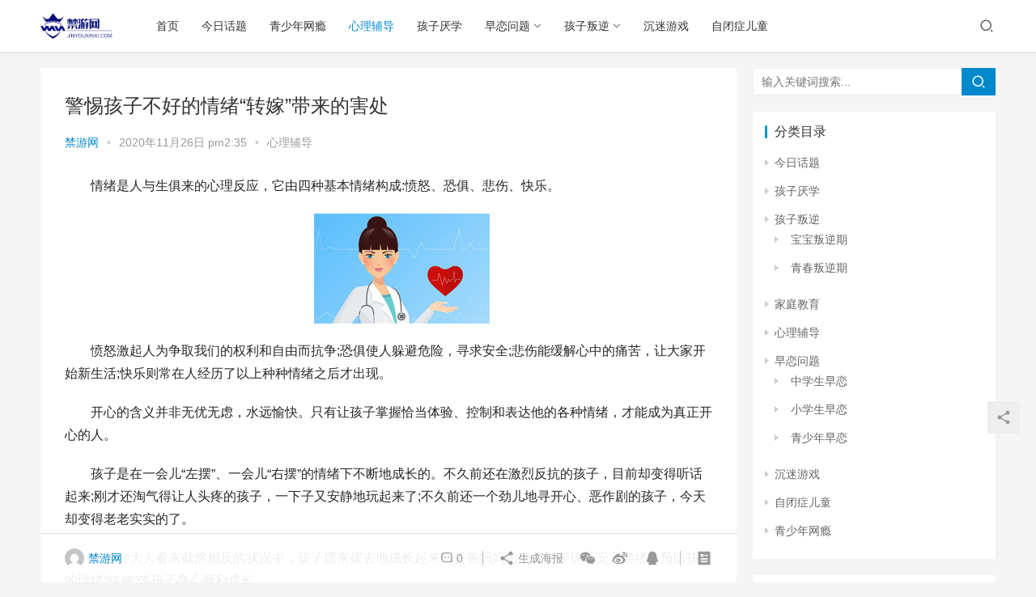

--- FILE ---
content_type: text/html; charset=UTF-8
request_url: http://www.jinyouxinxi.com/560.html
body_size: 11739
content:
<!DOCTYPE html>
<html lang="zh-CN">
<head>
    <meta charset="UTF-8">
    <meta http-equiv="X-UA-Compatible" content="IE=edge,chrome=1">
    <meta name="renderer" content="webkit">
    <meta name="viewport" content="initial-scale=1.0,user-scalable=no,maximum-scale=1,width=device-width">
    <title>警惕孩子不好的情绪“转嫁”带来的害处 | 禁游网</title>
    <meta name="keywords" content="心理矫治,暴力行为,焦虑心理,自控能力" />
<meta name="description" content="情绪是人与生俱来的心理反应，它由四种基本情绪构成:愤怒、恐俱、悲伤、快乐。愤怒激起人为争取我们的权利和自由而抗争;恐俱使人躲避危险，寻求安全;悲伤能缓解心中的痛苦，让大家开始新生活;快乐则常在人经历了以上种种情绪之后才出现。开心的含义并非无优无虑，水远愉快。只有让孩子掌握恰当体验、控制和表达他的各种情绪，才能成为真正开心的人。孩子是在一会儿“左摆”、一会儿“右摆”的情绪下不断地成长的。不久前还在激..." />
<meta property="og:type" content="article" />
<meta property="og:url" content="/560.html" />
<meta property="og:site_name" content="禁游网" />
<meta property="og:title" content="警惕孩子不好的情绪“转嫁”带来的害处" />
<meta property="og:image" content="/wp-content/uploads/images/8.jpg" />
<meta property="og:description" content="情绪是人与生俱来的心理反应，它由四种基本情绪构成:愤怒、恐俱、悲伤、快乐。愤怒激起人为争取我们的权利和自由而抗争;恐俱使人躲避危险，寻求安全;悲伤能缓解心中的痛苦，让大家开始新生活;快乐则常在人经历了以上种种情绪之后才出现。开心的含义并非无优无虑，水远愉快。只有让孩子掌握恰当体验、控制和表达他的各种情绪，才能成为真正开心的人。孩子是在一会儿“左摆”、一会儿“右摆”的情绪下不断地成长的。不久前还在激..." />
<link rel="canonical" href="/560.html" />
<meta name="applicable-device" content="pc,mobile" />
<meta http-equiv="Cache-Control" content="no-transform" />
<link rel='dns-prefetch' href='//cdn.jsdelivr.net' />
<link rel="alternate" type="application/rss+xml" title="禁游网 &raquo; 警惕孩子不好的情绪“转嫁”带来的害处评论Feed" href="/560.html/feed" />
<link rel='stylesheet' id='stylesheet-css'  href='/wp-content/themes/justnews/css/style.css?ver=6.1.1' type='text/css' media='all' />
<link rel='stylesheet' id='font-awesome-css'  href='/wp-content/themes/justnews/themer/assets/css/font-awesome.css?ver=6.1.1' type='text/css' media='all' />
<link rel='stylesheet' id='wp-block-library-css'  href='/wp-includes/css/dist/block-library/style.min.css?ver=5.6.14' type='text/css' media='all' />
<link rel='stylesheet' id='smartideo_css-css'  href='/wp-content/plugins/smartideo/static/smartideo.css?ver=2.7.0' type='text/css' media='screen' />
<script type='text/javascript' src='https://cdn.jsdelivr.net/npm/jquery@1.12.4/dist/jquery.min.js?ver=1.12.4' id='jquery-core-js'></script>
<script type='text/javascript' src='https://cdn.jsdelivr.net/gh/wpcom-cn/assets/fonts/icons-2.6.2.js?ver=6.1.1' id='wpcom-icons-js'></script>
<link rel="EditURI" type="application/rsd+xml" title="RSD" href="/xmlrpc.php?rsd" />
<link rel="wlwmanifest" type="application/wlwmanifest+xml" href="/wp-includes/wlwmanifest.xml" /> 
<link rel='shortlink' href='/?p=560' />
<script>
(function(){
    var bp = document.createElement('script');
    var curProtocol = window.location.protocol.split(':')[0];
    if (curProtocol === 'https'){
   bp.src = 'https://zz.bdstatic.com/linksubmit/push.js';
  }
  else{
  bp.src = 'http://push.zhanzhang.baidu.com/push.js';
  }
    var s = document.getElementsByTagName("script")[0];
    s.parentNode.insertBefore(bp, s);
})();
</script>
<style>        :root{--theme-color:#08c;--theme-hover:#07c;}
                            body>header.header{background-color: #fff;;}
                    body>header.header .logo img{max-height: 32px;}
                    @media (max-width: 767px){
            body>header.header .logo img{max-height: 26px;}
            }
                .entry .entry-video{ height: 482px;}
        @media (max-width: 1219px){
        .entry .entry-video{ height: 386.49883449883px;}
        }
        @media (max-width: 991px){
        .entry .entry-video{ height: 449.41724941725px;}
        }
        @media (max-width: 767px){
        .entry .entry-video{ height: 344.28571428571px;}
        }
        @media (max-width: 500px){
        .entry .entry-video{ height: 241px;}
        }
        </style>
    <!--[if lte IE 9]><script src="/wp-content/themes/justnews/js/update.js"></script><![endif]-->
</head>
<body class="post-template-default single single-post postid-560 single-format-standard lang-cn el-boxed">
<header class="header">
    <div class="container clearfix">
        <div class="navbar-header">
            <button type="button" class="navbar-toggle collapsed" data-toggle="collapse" data-target=".navbar-collapse">
                <span class="icon-bar icon-bar-1"></span>
                <span class="icon-bar icon-bar-2"></span>
                <span class="icon-bar icon-bar-3"></span>
            </button>
                        <div class="logo">
                <a href="" rel="home"><img src="/wp-content/themes/justnews/images/logo.png" alt="禁游网"></a>
            </div>
        </div>
        <div class="collapse navbar-collapse">
            <nav class="navbar-left primary-menu"><ul id="menu-%e5%af%bc%e8%88%aa%e8%8f%9c%e5%8d%95" class="nav navbar-nav wpcom-adv-menu"><li class="menu-item"><a href="/%e9%a6%96%e9%a1%b5">首页</a></li>
<li class="menu-item"><a href="/news">今日话题</a></li>
<li class="menu-item"><a href="/wangyin">青少年网瘾</a></li>
<li class="menu-item current-post-ancestor current-post-parent active"><a href="/xinli">心理辅导</a></li>
<li class="menu-item"><a href="/yanxue">孩子厌学</a></li>
<li class="menu-item dropdown"><a href="/zaolian" class="dropdown-toggle">早恋问题</a>
<ul class="dropdown-menu menu-item-wrap menu-item-col-3">
	<li class="menu-item"><a href="/zaolian/xiaoxuesheng">小学生早恋</a></li>
	<li class="menu-item"><a href="/zaolian/zhongxuesheng">中学生早恋</a></li>
	<li class="menu-item"><a href="/zaolian/qingshaonian">青少年早恋</a></li>
</ul>
</li>
<li class="menu-item dropdown"><a href="/panni" class="dropdown-toggle">孩子叛逆</a>
<ul class="dropdown-menu menu-item-wrap menu-item-col-3">
	<li class="menu-item"><a href="/panni/baobao">宝宝叛逆期</a></li>
	<li class="menu-item"><a href="/panni/ertong">儿童叛逆期</a></li>
	<li class="menu-item"><a href="/panni/qingchunqi">青春叛逆期</a></li>
</ul>
</li>
<li class="menu-item"><a href="/youxi">沉迷游戏</a></li>
<li class="menu-item"><a href="/zibi">自闭症儿童</a></li>
</ul></nav>            <div class="navbar-action pull-right">
                <div class="navbar-search-icon j-navbar-search"><i class="wpcom-icon wi"><svg aria-hidden="true"><use xlink:href="#wi-search"></use></svg></i></div>
                                            </div>
            <form class="navbar-search" action="" method="get" role="search">
                <div class="navbar-search-inner">
                    <i class="wpcom-icon wi navbar-search-close"><svg aria-hidden="true"><use xlink:href="#wi-close"></use></svg></i>                    <input type="text" name="s" class="navbar-search-input" autocomplete="off" placeholder="输入关键词搜索..." value="">
                    <button class="navbar-search-btn" type="submit"><i class="wpcom-icon wi"><svg aria-hidden="true"><use xlink:href="#wi-search"></use></svg></i></button>
                </div>
            </form>
        </div><!-- /.navbar-collapse -->
    </div><!-- /.container -->
</header>
<div id="wrap">    <div class="wrap container">
                <div class="main">
                            <article id="post-560" class="post-560 post type-post status-publish format-standard hentry category-xinli tag-810 tag-200 tag-491 tag-92">
                    <div class="entry">
                                                                        <div class="entry-head">
                            <h1 class="entry-title">警惕孩子不好的情绪“转嫁”带来的害处</h1>
                            <div class="entry-info">
                                                                    <span class="vcard">
                                        <a class="nickname url fn j-user-card" data-user="1" href="/author/admin">禁游网</a>
                                    </span>
                                    <span class="dot">•</span>
                                                                <time class="entry-date published" datetime="2020-11-26T14:35:33+08:00" pubdate>
                                    2020年11月26日 pm2:35                                </time>
                                <span class="dot">•</span>
                                <a href="/xinli" rel="category tag">心理辅导</a>                                                            </div>
                        </div>
                                                                        <div class="entry-content text-indent">
                            <p>情绪是人与生俱来的心理反应，它由四种基本情绪构成:愤怒、恐俱、悲伤、快乐。</p>
<p style="text-align: center"><noscript><img src="/wp-content/uploads/images/8.jpg" alt="警惕孩子不好的情绪“转嫁”带来的害处" /></noscript><img class="j-lazy" src="/wp-content/themes/justnews/themer/assets/images/lazy.png" data-original="/wp-content/uploads/images/8.jpg" alt="警惕孩子不好的情绪“转嫁”带来的害处" /></p>
<p>愤怒激起人为争取我们的权利和自由而抗争;恐俱使人躲避危险，寻求安全;悲伤能缓解心中的痛苦，让大家开始新生活;快乐则常在人经历了以上种种情绪之后才出现。</p>
</p>
<p>开心的含义并非无优无虑，水远愉快。只有让孩子掌握恰当体验、控制和表达他的各种情绪，才能成为真正开心的人。</p>
<p>孩子是在一会儿“左摆”、一会儿“右摆”的情绪下不断地成长的。不久前还在激烈反抗的孩子，目前却变得听话起来;刚才还淘气得让人头疼的孩子，一下子又安静地玩起来了;不久前还一个劲儿地寻开心、恶作剧的孩子，今天却变得老老实实的了。</p>
<p>在这种大人看来截然相反的状况中，孩子摆来摆去地成长起来。爸爸妈妈的任务是帮孩子安定情绪，预防孩子的情绪“转嫁”使孩子身心顺利成长。</p>
<p>有些孩子因主客观起因受到挫折后，在彼时彼地将内心憋闷和焦虑投射到其他无关的人或物上，这样的情况在家庭里时常发生。假如爸爸妈妈没意识到这种不好的情绪的转嫁，非常可能会因此破坏了双方和谐交流沟通的氛围。</p>
<p>情绪的“转嫁”可引起大量风险。例如:</p>
<p><strong>怨恨</strong></p>
<p>当孩子的行为受挫后，不是检查我们的主观起因，而是对指示人或行为对象发怒气。</p>
<p><strong>猜疑</strong></p>
<p>以己之见去度他人之腹，尤其是在自身心情不好的时候，会借故和家人发生矛盾，猜疑的表现也就更严峻。</p>
<p><strong>损害</strong></p>
<p>孩子受到极度的刺激而又没办法控制时，会以破坏物品、踢打小动物，甚至打骂他人来发泄我们的内心不平。</p>
<p>孩子的情绪的“转嫁”行为往往是从保护我们的利益出发。</p>
<p>故此，作为爸爸妈妈，当孩子出现情绪的“转嫁”的预兆时，要给予充分的理解，适时解决孩子的心理重压，准时和孩子<strong>交流沟通</strong>，妥善处置和协调。</p>
<p><strong>禁游网心理专家孟老师温馨提醒：【QQ：2957130025】</strong></p>
<p>假如您的孩子学习力差，注意力不集中，不想上学逃学，行为偏差，<strong>性格不听话</strong>，与爸爸妈妈，老师交流沟通困难、逆反心理，离家出走、性格孤僻、自闭症、贪玩、自卑、小孩子早恋、打架斗殴、奢侈花费等等问题，孟老师天天1对1线上咨询，为青少年提供行为、心理疾病咨询，免费教导青少年择校。天天限2个名额。可以加微信(zhizeu)或访问zhizeu.com 在线提交家长求助表单。</p>
<h2>有关阅读：</h2>
<p><strong>给孩子情绪上把锁——自我控制能力</strong></p>
<p><strong>家长要培养孩子乐观性格 离得远远的悲观情绪</strong></p>
<p><strong>家长情绪化的斥责是对孩子精神的威胁</strong></p>
                                                        <div class="entry-copyright"><p>原创文章，作者：禁游网，如若转载，请注明出处：/560.html</p></div>                        </div>
                        <div class="entry-footer">
                            <div class="entry-tag"><a href="/tag/%e5%bf%83%e7%90%86%e7%9f%ab%e6%b2%bb" rel="tag">心理矫治</a><a href="/tag/%e6%9a%b4%e5%8a%9b%e8%a1%8c%e4%b8%ba" rel="tag">暴力行为</a><a href="/tag/%e7%84%a6%e8%99%91%e5%bf%83%e7%90%86" rel="tag">焦虑心理</a><a href="/tag/%e8%87%aa%e6%8e%a7%e8%83%bd%e5%8a%9b" rel="tag">自控能力</a></div>
                            <div class="entry-action">
                                <div class="btn-zan" data-id="560"><i class="wpcom-icon wi"><svg aria-hidden="true"><use xlink:href="#wi-thumb-up-fill"></use></svg></i> 赞 <span class="entry-action-num">(0)</span></div>

                                                            </div>

                            <div class="entry-bar">
                                <div class="entry-bar-inner clearfix">
                                                                            <div class="author pull-left">
                                                                                        <a data-user="1" target="_blank" href="/author/admin" class="avatar j-user-card">
                                                <img alt='禁游网' src='http://cdn.v2ex.com/gravatar/815ac61f93165666eb5784a425d78518?s=60&#038;d=mm&#038;r=g' srcset='http://cdn.v2ex.com/gravatar/815ac61f93165666eb5784a425d78518?s=120&#038;d=mm&#038;r=g 2x' class='avatar avatar-60 photo' height='60' width='60' /><span class="author-name">禁游网</span>                                            </a>
                                        </div>
                                                                        <div class="info pull-right">
                                        <div class="info-item meta">
                                                                                        <a class="meta-item" href="#comments"><i class="wpcom-icon wi"><svg aria-hidden="true"><use xlink:href="#wi-comment"></use></svg></i> <span class="data">0</span></a>                                                                                    </div>
                                        <div class="info-item share">
                                            <a class="meta-item mobile j-mobile-share" href="javascript:;" data-id="560" data-qrcode="/560.html"><i class="wpcom-icon wi"><svg aria-hidden="true"><use xlink:href="#wi-share"></use></svg></i> 生成海报</a>
                                                                                            <a class="meta-item wechat" data-share="wechat" target="_blank" rel="nofollow" href="#">
                                                    <i class="wpcom-icon wi"><svg aria-hidden="true"><use xlink:href="#wi-wechat"></use></svg></i>                                                </a>
                                                                                            <a class="meta-item weibo" data-share="weibo" target="_blank" rel="nofollow" href="#">
                                                    <i class="wpcom-icon wi"><svg aria-hidden="true"><use xlink:href="#wi-weibo"></use></svg></i>                                                </a>
                                                                                            <a class="meta-item qq" data-share="qq" target="_blank" rel="nofollow" href="#">
                                                    <i class="wpcom-icon wi"><svg aria-hidden="true"><use xlink:href="#wi-qq"></use></svg></i>                                                </a>
                                                                                    </div>
                                        <div class="info-item act">
                                            <a href="javascript:;" id="j-reading"><i class="wpcom-icon wi"><svg aria-hidden="true"><use xlink:href="#wi-article"></use></svg></i></a>
                                        </div>
                                    </div>
                                </div>
                            </div>

                            <div class="entry-page">
                                                                    <div class="entry-page-prev entry-page-nobg j-lazy" style="background-image: url(/wp-content/themes/justnews/themer/assets/images/lazy.png);" data-original="">
                                        <a href="/559.html" title="趣味小检测 家长是不是注意培养孩子的独立精神" rel="prev">
                                            <span>趣味小检测 家长是不是注意培养孩子的独立精神</span>
                                        </a>
                                        <div class="entry-page-info">
                                            <span class="pull-left"><i class="wpcom-icon wi"><svg aria-hidden="true"><use xlink:href="#wi-arrow-left-double"></use></svg></i> 上一篇</span>
                                            <span class="pull-right">2020年11月25日 pm7:16</span>
                                        </div>
                                    </div>
                                                                                                    <div class="entry-page-next entry-page-nobg j-lazy" style="background-image: url(/wp-content/themes/justnews/themer/assets/images/lazy.png);" data-original="">
                                        <a href="/561.html" title="怎么样让孩子区分“离家出走”与“旅游”的不一样" rel="next">
                                            <span>怎么样让孩子区分“离家出走”与“旅游”的不一样</span>
                                        </a>
                                        <div class="entry-page-info">
                                            <span class="pull-right">下一篇 <i class="wpcom-icon wi"><svg aria-hidden="true"><use xlink:href="#wi-arrow-right-double"></use></svg></i></span>
                                            <span class="pull-left">2020年11月26日 pm2:35</span>
                                        </div>
                                    </div>
                                                            </div>
                                                        <h3 class="entry-related-title">相关推荐</h3><ul class="entry-related cols-3 post-loop post-loop-default"><li class="item item-no-thumb">
        <div class="item-content">
                <h4 class="item-title">
            <a href="/5351.html" target="_blank" rel="bookmark">
                                 孩子患上抑郁症的四大表现 家长须留神            </a>
        </h4>
        <div class="item-excerpt">
            <p>抑郁情绪对孩子的身心进步十分有害，造成孩子出现抑郁情绪是什么原因多方面的，在孩子成长过程中，爸爸妈妈培养孩子的心理健康是尤为重要的。对于出现抑郁情绪的孩子，爸爸妈妈第一要找到孩子抑&#8230;</p>
        </div>
        <div class="item-meta">
                                            <a class="item-meta-li" href="/xinli" target="_blank">心理辅导</a>
                            <span class="item-meta-li date">2021年2月15日</span>
            <div class="item-meta-right">
                            </div>
        </div>
    </div>
</li>
<li class="item item-no-thumb">
        <div class="item-content">
                <h4 class="item-title">
            <a href="/1101.html" target="_blank" rel="bookmark">
                                 两种办法 帮爸爸妈妈提升孩子的抗挫折能力            </a>
        </h4>
        <div class="item-excerpt">
            <p>目前大量孩子在学习上遇到一丁点困难就退缩不前，没基本的抗挫折能力，这也是造成孩子不想上学的要紧起因。帮孩子提升抗挫折能力，是克服孩子不想上学情绪的要紧一环。下面，禁游网给出两点建议&#8230;</p>
        </div>
        <div class="item-meta">
                                            <a class="item-meta-li" href="/xinli" target="_blank">心理辅导</a>
                            <span class="item-meta-li date">2020年12月14日</span>
            <div class="item-meta-right">
                            </div>
        </div>
    </div>
</li>
<li class="item item-no-thumb">
        <div class="item-content">
                <h4 class="item-title">
            <a href="/3851.html" target="_blank" rel="bookmark">
                                 孩子不想上学的心理起因            </a>
        </h4>
        <div class="item-excerpt">
            <p>目前不少家长都发现，不少孩子都有不想上学的情绪，这是为何呢?海外的小朋友为何不想上学的情绪又会比较少呢?一块儿探究一下起因吧! 大家为何只把学生的视野、思维甚至行为的准则限制在这样&#8230;</p>
        </div>
        <div class="item-meta">
                                            <a class="item-meta-li" href="/xinli" target="_blank">心理辅导</a>
                            <span class="item-meta-li date">2021年1月23日</span>
            <div class="item-meta-right">
                            </div>
        </div>
    </div>
</li>
<li class="item item-no-thumb">
        <div class="item-content">
                <h4 class="item-title">
            <a href="/9964.html" target="_blank" rel="bookmark">
                                 青少年心理不健康日益严峻，学校和家长到底该如何解决？            </a>
        </h4>
        <div class="item-excerpt">
            <p>三月二十日，一女生由于考试成绩不理想，趁母做饭跳楼自杀。 无独有偶，三月三十一日广州某中学一学生手机被老师没收，学生一时冲动要跳楼，幸好被抱住救下。大伙不禁感慨，目前的青少年心理如&#8230;</p>
        </div>
        <div class="item-meta">
                                            <a class="item-meta-li" href="/xinli" target="_blank">心理辅导</a>
                            <span class="item-meta-li date">2021年4月9日</span>
            <div class="item-meta-right">
                            </div>
        </div>
    </div>
</li>
<li class="item item-no-thumb">
        <div class="item-content">
                <h4 class="item-title">
            <a href="/5449.html" target="_blank" rel="bookmark">
                                 给爸爸妈妈四点建议 治好孩子的考试焦虑症            </a>
        </h4>
        <div class="item-excerpt">
            <p>孩子患上考试焦虑症，不只会干扰孩子的考试成绩，更干扰了他们的心理健康。你家孩子是不是对考试感到焦虑?家长该怎么样引导孩子正视考试，拥有平和心态呢?大家建议，家长可以尝试从以下四个方&#8230;</p>
        </div>
        <div class="item-meta">
                                            <a class="item-meta-li" href="/xinli" target="_blank">心理辅导</a>
                            <span class="item-meta-li date">2021年2月17日</span>
            <div class="item-meta-right">
                            </div>
        </div>
    </div>
</li>
<li class="item item-no-thumb">
        <div class="item-content">
                <h4 class="item-title">
            <a href="/4259.html" target="_blank" rel="bookmark">
                                 孩子有网瘾了怎么办 青少年心理咨询            </a>
        </h4>
        <div class="item-excerpt">
            <p>孩子有网瘾了怎么办 青少年心理咨询 “我们不要抱着非常沉重的心情来看待网瘾患者，要相信孩子们会转变过来的。现在很多家长对孩子们有种束手无措、很害怕的感觉，怕孩子不上学、不成材。如果&#8230;</p>
        </div>
        <div class="item-meta">
                                            <a class="item-meta-li" href="/xinli" target="_blank">心理辅导</a>
                            <span class="item-meta-li date">2021年1月30日</span>
            <div class="item-meta-right">
                            </div>
        </div>
    </div>
</li>
<li class="item item-no-thumb">
        <div class="item-content">
                <h4 class="item-title">
            <a href="/8971.html" target="_blank" rel="bookmark">
                                 爸妈离异让孩子的影响有多大？看看那些亲情冷漠的孩子就知晓了            </a>
        </h4>
        <div class="item-excerpt">
            <p>在封闭式的特训学校里，可以见到非常多亲情冷漠的孩子，来自爸妈离异的单亲家庭的孩子竟占了60%以上。 爸妈离异让孩子的影响有多大?看看那些亲情冷漠的孩子就知晓了! 单亲家庭的教育是离&#8230;</p>
        </div>
        <div class="item-meta">
                                            <a class="item-meta-li" href="/xinli" target="_blank">心理辅导</a>
                            <span class="item-meta-li date">2021年3月27日</span>
            <div class="item-meta-right">
                            </div>
        </div>
    </div>
</li>
<li class="item item-no-thumb">
        <div class="item-content">
                <h4 class="item-title">
            <a href="/1976.html" target="_blank" rel="bookmark">
                                 家长记住：不要把工作上的坏情绪释放在孩子身上            </a>
        </h4>
        <div class="item-excerpt">
            <p>在这个快步伐的年代，每一个人都承受着来自生活与工作中的各种重压，然而在人前，为了保待我们的形象，大家会时刻隐忍、压抑着这些重压和因各种起因产生的坏情绪。但是，离开了工作场所后，有很&#8230;</p>
        </div>
        <div class="item-meta">
                                            <a class="item-meta-li" href="/xinli" target="_blank">心理辅导</a>
                            <span class="item-meta-li date">2020年12月25日</span>
            <div class="item-meta-right">
                            </div>
        </div>
    </div>
</li>
<li class="item item-no-thumb">
        <div class="item-content">
                <h4 class="item-title">
            <a href="/485.html" target="_blank" rel="bookmark">
                                 杜绝初中生互联网成瘾的三招对策            </a>
        </h4>
        <div class="item-excerpt">
            <p>在信息化社会里，初中生与网络的关系愈来愈紧密，过度采用和不好的采用网络会造成初中生上网成瘾，造成身心损害，风险家庭和社会，所以初中生互联网成瘾正在成为一个新型的社会问题。（具体可查&#8230;</p>
        </div>
        <div class="item-meta">
                                            <a class="item-meta-li" href="/xinli" target="_blank">心理辅导</a>
                            <span class="item-meta-li date">2020年11月23日</span>
            <div class="item-meta-right">
                            </div>
        </div>
    </div>
</li>
<li class="item item-no-thumb">
        <div class="item-content">
                <h4 class="item-title">
            <a href="/9886.html" target="_blank" rel="bookmark">
                                 怎么样保护孩子不受性侵害？你要打破性忌讳教育孩子性常识            </a>
        </h4>
        <div class="item-excerpt">
            <p>台湾年青美女作家林奕含因曾经被高中辅导班老师的性侵抑郁而死，而她依据自己经历写的新书《房思琪的初恋乐园》中，提到了家庭性爱文化的缺失。 可见，防止孩子不受性侵犯，与家庭的性爱文化是&#8230;</p>
        </div>
        <div class="item-meta">
                                            <a class="item-meta-li" href="/xinli" target="_blank">心理辅导</a>
                            <span class="item-meta-li date">2021年4月9日</span>
            <div class="item-meta-right">
                            </div>
        </div>
    </div>
</li>
</ul>                        </div>
                        
<div id="comments" class="entry-comments">
    	<div id="respond" class="comment-respond">
		<h3 id="reply-title" class="comment-reply-title">发表评论 <small><a rel="nofollow" id="cancel-comment-reply-link" href="/560.html#respond" style="display:none;"><i class="wpcom-icon wi"><svg aria-hidden="true"><use xlink:href="#wi-close"></use></svg></i></a></small></h3><form action="/wp-comments-post.php" method="post" id="commentform" class="comment-form" novalidate><p class="comment-notes"><span id="email-notes">邮箱地址不会被公开。</span> 必填项已用<span class="required">*</span>标注</p><div class="comment-form-comment"><textarea id="comment" name="comment" class="required" rows="4"></textarea></div><div class="comment-form-author"><label for="author"><span class="required">*</span>昵称：</label><input id="author" name="author" type="text" value="" size="30" class="required"></div>
<div class="comment-form-email"><label for="email"><span class="required">*</span>邮箱：</label><input id="email" name="email" type="text" value="" class="required"></div>
<div class="comment-form-url"><label for="url">网址：</label><input id="url" name="url" type="text" value="" size="30"></div>
<div class="comment-form-cookies-consent"><input id="wp-comment-cookies-consent" name="wp-comment-cookies-consent" type="checkbox" value="yes"> 记住昵称、邮箱和网址，下次评论免输入</div>
<div class="form-submit"><button name="submit" type="submit" id="submit" class="btn btn-primary btn-xs submit">提交</button> <input type='hidden' name='comment_post_ID' value='560' id='comment_post_ID' />
<input type='hidden' name='comment_parent' id='comment_parent' value='0' />
</div></form>	</div><!-- #respond -->
		</div><!-- .comments-area -->                    </div>
                </article>
                    </div>
                    <aside class="sidebar">
                <div id="search-2" class="widget widget_search"><form class="search-form" action="" method="get" role="search">
    <input type="text" class="keyword" name="s" placeholder="输入关键词搜索..." value="">
    <button type="submit" class="submit"><i class="wpcom-icon wi"><svg aria-hidden="true"><use xlink:href="#wi-search"></use></svg></i></button>
</form></div><div id="categories-2" class="widget widget_categories"><h3 class="widget-title"><span>分类目录</span></h3>
			<ul>
					<li class="cat-item cat-item-1"><a href="/news">今日话题</a>
</li>
	<li class="cat-item cat-item-4"><a href="/yanxue">孩子厌学</a>
</li>
	<li class="cat-item cat-item-3"><a href="/panni">孩子叛逆</a>
<ul class='children'>
	<li class="cat-item cat-item-21"><a href="/panni/baobao">宝宝叛逆期</a>
</li>
	<li class="cat-item cat-item-18"><a href="/panni/qingchunqi">青春叛逆期</a>
</li>
</ul>
</li>
	<li class="cat-item cat-item-20"><a href="/jiatingjiaoyu">家庭教育</a>
</li>
	<li class="cat-item cat-item-8"><a href="/xinli">心理辅导</a>
</li>
	<li class="cat-item cat-item-5"><a href="/zaolian">早恋问题</a>
<ul class='children'>
	<li class="cat-item cat-item-17"><a href="/zaolian/zhongxuesheng">中学生早恋</a>
</li>
	<li class="cat-item cat-item-16"><a href="/zaolian/xiaoxuesheng">小学生早恋</a>
</li>
	<li class="cat-item cat-item-15"><a href="/zaolian/qingshaonian">青少年早恋</a>
</li>
</ul>
</li>
	<li class="cat-item cat-item-2"><a href="/youxi">沉迷游戏</a>
</li>
	<li class="cat-item cat-item-7"><a href="/zibi">自闭症儿童</a>
</li>
	<li class="cat-item cat-item-6"><a href="/wangyin">青少年网瘾</a>
</li>
			</ul>

			</div>
		<div id="recent-posts-2" class="widget widget_recent_entries">
		<h3 class="widget-title"><span>最近更新</span></h3>
		<ul>
											<li>
					<a href="/12989.html">初中青少年早恋家长应该怎么办(初中孩子早恋家长怎么办)</a>
									</li>
											<li>
					<a href="/12843.html">如何应对初中生叛逆 如何对待叛逆的初中生</a>
									</li>
											<li>
					<a href="/12841.html">初中生叛逆的表现 中学生叛逆心理的成因及解决办法</a>
									</li>
											<li>
					<a href="/12831.html">孩子叛逆怎么办 叛逆期的孩子用什么办法能解决</a>
									</li>
											<li>
					<a href="/12828.html">青少年早恋并不可怕(青少年如何看待早恋)</a>
									</li>
					</ul>

		</div><div id="wpcom-lastest-products-2" class="widget widget_lastest_products"><h3 class="widget-title"><span>热点推荐</span></h3>            <ul class="p-list clearfix">
                                    <li class="col-xs-24 col-md-12 p-item">
                        <div class="p-item-wrap">
                            <a class="thumb" href="/12989.html">
                                                            </a>
                            <h4 class="title">
                                <a href="/12989.html" title="初中青少年早恋家长应该怎么办(初中孩子早恋家长怎么办)">
                                    初中青少年早恋家长应该怎么办(初中孩子早恋家长怎么办)                                </a>
                            </h4>
                        </div>
                    </li>
                                    <li class="col-xs-24 col-md-12 p-item">
                        <div class="p-item-wrap">
                            <a class="thumb" href="/12843.html">
                                                            </a>
                            <h4 class="title">
                                <a href="/12843.html" title="如何应对初中生叛逆 如何对待叛逆的初中生">
                                    如何应对初中生叛逆 如何对待叛逆的初中生                                </a>
                            </h4>
                        </div>
                    </li>
                                    <li class="col-xs-24 col-md-12 p-item">
                        <div class="p-item-wrap">
                            <a class="thumb" href="/12841.html">
                                                            </a>
                            <h4 class="title">
                                <a href="/12841.html" title="初中生叛逆的表现 中学生叛逆心理的成因及解决办法">
                                    初中生叛逆的表现 中学生叛逆心理的成因及解决办法                                </a>
                            </h4>
                        </div>
                    </li>
                                    <li class="col-xs-24 col-md-12 p-item">
                        <div class="p-item-wrap">
                            <a class="thumb" href="/12831.html">
                                                            </a>
                            <h4 class="title">
                                <a href="/12831.html" title="孩子叛逆怎么办 叛逆期的孩子用什么办法能解决">
                                    孩子叛逆怎么办 叛逆期的孩子用什么办法能解决                                </a>
                            </h4>
                        </div>
                    </li>
                                    <li class="col-xs-24 col-md-12 p-item">
                        <div class="p-item-wrap">
                            <a class="thumb" href="/12828.html">
                                                            </a>
                            <h4 class="title">
                                <a href="/12828.html" title="青少年早恋并不可怕(青少年如何看待早恋)">
                                    青少年早恋并不可怕(青少年如何看待早恋)                                </a>
                            </h4>
                        </div>
                    </li>
                                    <li class="col-xs-24 col-md-12 p-item">
                        <div class="p-item-wrap">
                            <a class="thumb" href="/12826.html">
                                                            </a>
                            <h4 class="title">
                                <a href="/12826.html" title="青少年叛逆逃学如何解决(青少年叛逆逃学怎么办)">
                                    青少年叛逆逃学如何解决(青少年叛逆逃学怎么办)                                </a>
                            </h4>
                        </div>
                    </li>
                                    <li class="col-xs-24 col-md-12 p-item">
                        <div class="p-item-wrap">
                            <a class="thumb" href="/12824.html">
                                                            </a>
                            <h4 class="title">
                                <a href="/12824.html" title="面对孩子青春期恋情(青春期的孩子谈恋爱家长该如何应对)">
                                    面对孩子青春期恋情(青春期的孩子谈恋爱家长该如何应对)                                </a>
                            </h4>
                        </div>
                    </li>
                                    <li class="col-xs-24 col-md-12 p-item">
                        <div class="p-item-wrap">
                            <a class="thumb" href="/12822.html">
                                                            </a>
                            <h4 class="title">
                                <a href="/12822.html" title="孩子偷东西被拘留怎么办(小孩偷东西抓到怎么处理)">
                                    孩子偷东西被拘留怎么办(小孩偷东西抓到怎么处理)                                </a>
                            </h4>
                        </div>
                    </li>
                            </ul>
        </div>            </aside>
            </div>
</div>
<footer class="footer">
    <div class="container">
        <div class="clearfix">
                        <div class="footer-col footer-col-copy">
                <ul class="footer-nav hidden-xs"><li id="menu-item-13074" class="menu-item menu-item-13074"><a href="/%e9%a6%96%e9%a1%b5">首页</a></li>
<li id="menu-item-353" class="menu-item menu-item-353"><a href="/news">今日话题</a></li>
<li id="menu-item-354" class="menu-item menu-item-354"><a href="/wangyin">青少年网瘾</a></li>
<li id="menu-item-355" class="menu-item current-post-ancestor current-menu-parent current-post-parent menu-item-355"><a href="/xinli">心理辅导</a></li>
<li id="menu-item-356" class="menu-item menu-item-356"><a href="/yanxue">孩子厌学</a></li>
<li id="menu-item-357" class="menu-item menu-item-357"><a href="/zaolian">早恋问题</a></li>
<li id="menu-item-358" class="menu-item menu-item-358"><a href="/panni">孩子叛逆</a></li>
<li id="menu-item-359" class="menu-item menu-item-359"><a href="/youxi">沉迷游戏</a></li>
<li id="menu-item-360" class="menu-item menu-item-360"><a href="/zibi">自闭症儿童</a></li>
</ul>                <div class="copyright">
                    Copyright © 2020 www.jinyouxinxi.com（禁游网）
                    <a href="https://beian.miit.gov.cn/" rel="nofollow" target="_blank">滇ICP备12002603号-184</a>
                </div>
            </div>
            <div class="footer-col footer-col-sns">
                <div class="footer-sns">
                                    </div>
            </div>
        </div>
    </div>
</footer>
        <div class="action action-style-0 action-color-0 action-pos-0" style="bottom:20%;">
                                        <div class="action-item j-share">
                    <i class="wpcom-icon wi action-item-icon"><svg aria-hidden="true"><use xlink:href="#wi-share"></use></svg></i>                                    </div>
                            <div class="action-item gotop j-top">
                    <i class="wpcom-icon wi action-item-icon"><svg aria-hidden="true"><use xlink:href="#wi-arrow-up-2"></use></svg></i>                                    </div>
                    </div>
        <script type='text/javascript' id='main-js-extra'>
/* <![CDATA[ */
var _wpcom_js = {"webp":"","ajaxurl":"\/wp-admin\/admin-ajax.php","theme_url":"\/wp-content\/themes\/justnews","slide_speed":"5000","lightbox":"1","user_card_height":"356","video_height":"482","fixed_sidebar":"1","login_url":"\/wp-login.php","register_url":"\/wp-login.php?action=register"};
/* ]]> */
</script>
<script type='text/javascript' src='/wp-content/themes/justnews/js/main.js?ver=6.1.1' id='main-js'></script>
<script type='text/javascript' src='/wp-includes/js/comment-reply.min.js?ver=5.6.14' id='comment-reply-js'></script>
<script type='text/javascript' src='/wp-content/plugins/smartideo/static/smartideo.js?ver=2.7.0' id='smartideo_js-js'></script>
<script type='text/javascript' src='/wp-content/themes/justnews/js/wp-embed.js?ver=6.1.1' id='wp-embed-js'></script>
<script>
var _hmt = _hmt || [];
(function() {
  var hm = document.createElement("script");
  hm.src = "https://hm.baidu.com/hm.js?0ffd61249770f7b13f54d110a4b4c55a";
  var s = document.getElementsByTagName("script")[0]; 
  s.parentNode.insertBefore(hm, s);
})();
</script>

    <script type="application/ld+json">
        {
            "@context": {
                "@context": {
                    "images": {
                      "@id": "http://schema.org/image",
                      "@type": "@id",
                      "@container": "@list"
                    },
                    "title": "http://schema.org/headline",
                    "description": "http://schema.org/description",
                    "pubDate": "http://schema.org/DateTime"
                }
            },
            "@id": "/560.html",
            "title": "警惕孩子不好的情绪“转嫁”带来的害处",
            "images": ["/wp-content/uploads/images/8.jpg"],
            "description": "情绪是人与生俱来的心理反应，它由四种基本情绪构成:愤怒、恐俱、悲伤、快乐。 愤怒激起人为争取我们的权利和自由而抗争;恐俱使人躲避危险，寻求安全;悲伤能缓解心中的痛苦，让大家开始新生...",
            "pubDate": "2020-11-26T14:35:33",
            "upDate": "2020-11-26T14:35:33"
        }
    </script>
                    <script>(function ($) {$(document).ready(function () {setup_share(1);})})(jQuery);</script>
        </body>
</html>